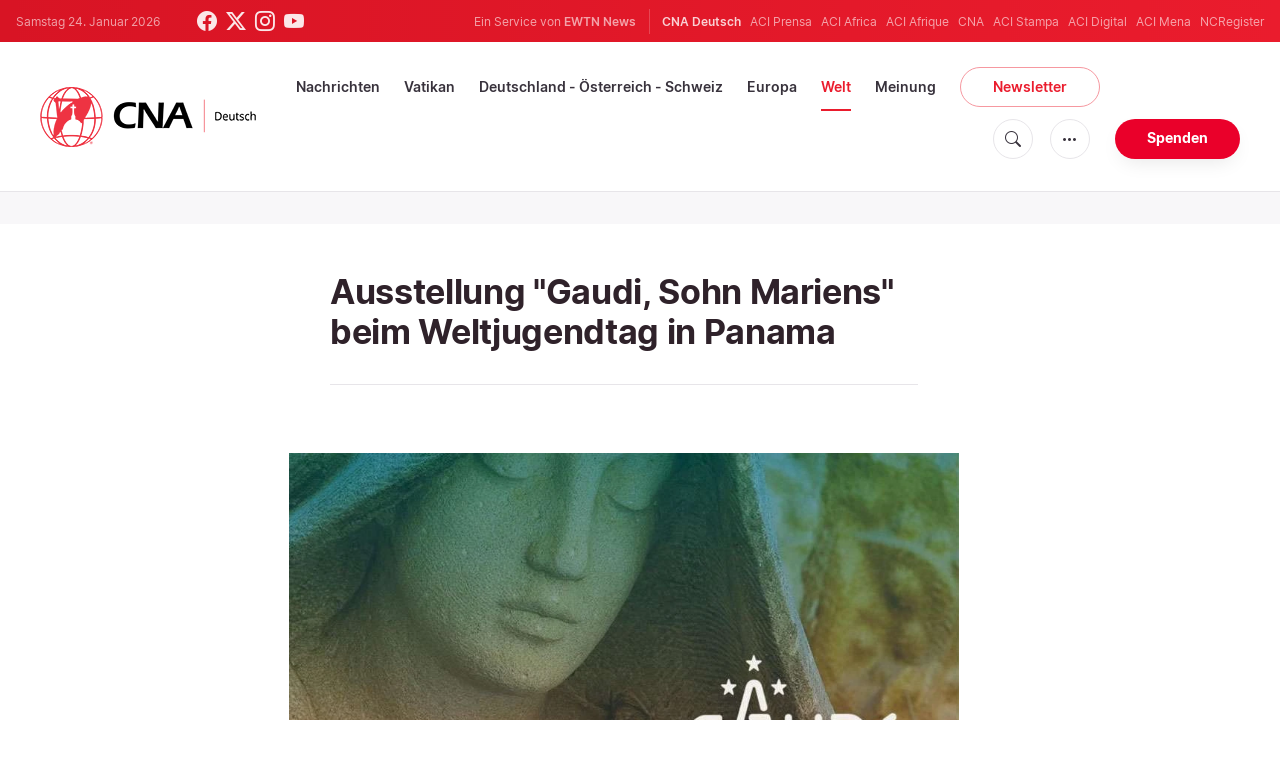

--- FILE ---
content_type: text/html; charset=utf-8
request_url: https://www.google.com/recaptcha/api2/aframe
body_size: 267
content:
<!DOCTYPE HTML><html><head><meta http-equiv="content-type" content="text/html; charset=UTF-8"></head><body><script nonce="oPSBjoyHl9H3R_DdYsu1cQ">/** Anti-fraud and anti-abuse applications only. See google.com/recaptcha */ try{var clients={'sodar':'https://pagead2.googlesyndication.com/pagead/sodar?'};window.addEventListener("message",function(a){try{if(a.source===window.parent){var b=JSON.parse(a.data);var c=clients[b['id']];if(c){var d=document.createElement('img');d.src=c+b['params']+'&rc='+(localStorage.getItem("rc::a")?sessionStorage.getItem("rc::b"):"");window.document.body.appendChild(d);sessionStorage.setItem("rc::e",parseInt(sessionStorage.getItem("rc::e")||0)+1);localStorage.setItem("rc::h",'1769234998339');}}}catch(b){}});window.parent.postMessage("_grecaptcha_ready", "*");}catch(b){}</script></body></html>